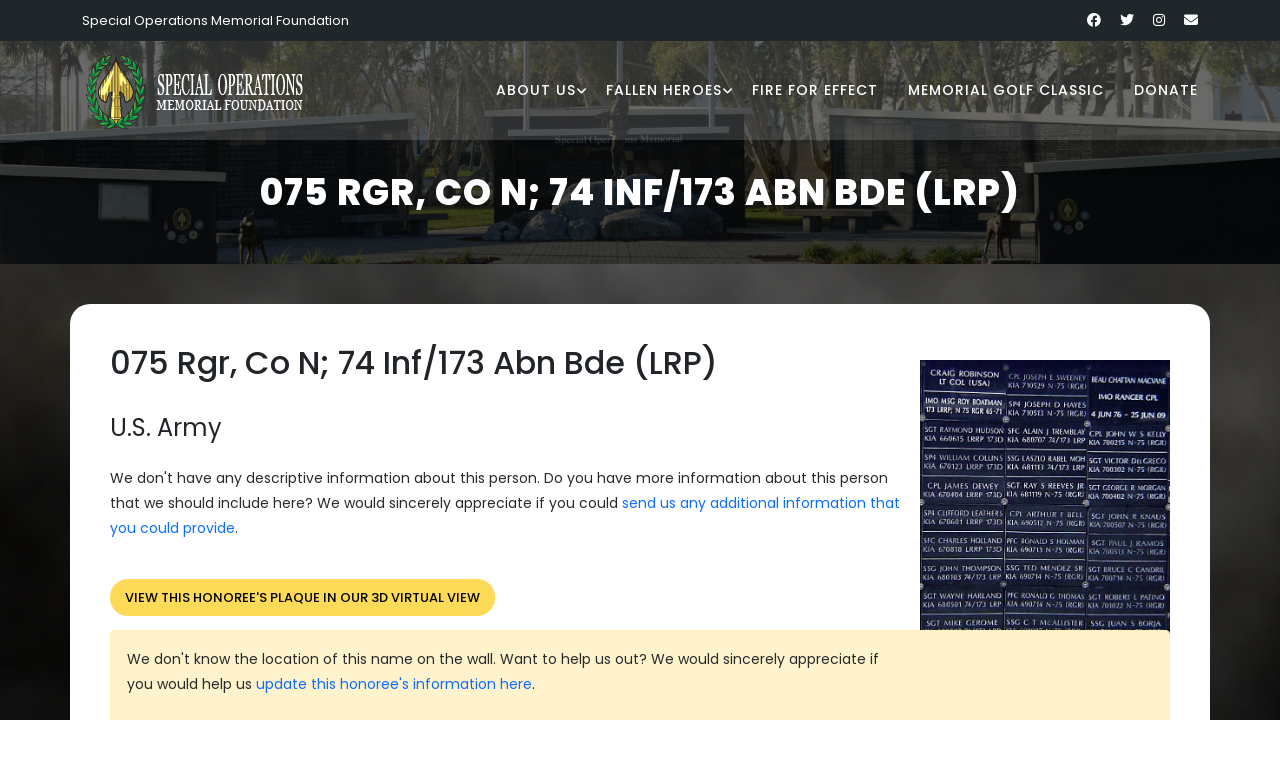

--- FILE ---
content_type: text/html; charset=UTF-8
request_url: https://www.specialoperationsmemorial.org/honoree?id=100951
body_size: 2575
content:
<!DOCTYPE html>
<html lang="en">
<head>
    <meta charset="utf-8">
    <meta name="viewport" content="width=device-width, initial-scale=1, shrink-to-fit=no">
<title>075 Rgr, Co N; 74 Inf/173 Abn Bde (LRP)</title><link href="https://fonts.googleapis.com/css?family=Poppins:100,200,300,400,500,600,700,800,900" rel="stylesheet">
<link rel="stylesheet" href="/assets/vendor/bootstrap/css/bootstrap.min.css">
<link rel="stylesheet" href="//code.jquery.com/ui/1.13.1/themes/base/jquery-ui.css"><link rel="stylesheet" href="https://cdnjs.cloudflare.com/ajax/libs/font-awesome/6.1.1/css/all.min.css">
<link rel="stylesheet" href="/assets/css/owl.css">
<link rel="stylesheet" href="/assets/css/lightbox.css">
<link rel="stylesheet" href="https://cdn.jsdelivr.net/npm/photo-sphere-viewer@4/dist/photo-sphere-viewer.min.css"/>
<link rel="stylesheet" href="/assets/css/main.css?v=c7470ca64affeb7d60b63d2bc60e27b6"><link rel="stylesheet" type="text/css" href="/shared/kiform/css/kiform.min.css?v=282bdcf0628262a770fd0e071a4f1020" />
<link rel="icon" href="/assets/favicons/favicon-96x96.png" type="image/png"><link rel="apple-touch-icon" href="/assets/favicons/apple-icon-180x180.png"><meta name="theme-color" content="#ffffff"><script async src="https://www.googletagmanager.com/gtag/js?id=G-3GH5QDP1QM"></script>
<script>
  window.dataLayer = window.dataLayer || [];
  function gtag(){dataLayer.push(arguments);}
  gtag('js', new Date());
  gtag('config', 'G-3GH5QDP1QM');
</script>
</head><body>
  <div class="sub-header">
    <div class="container">
      <div class="row">
        <div class="col-lg-8 col-sm-8">
          <div class="left-content">
            <p>Special Operations Memorial Foundation</p>
          </div>
        </div>
        <div class="col-lg-4 col-sm-4">
          <div class="right-icons">
            <ul>
              <li><a href="#"><i class="fab fa-facebook"></i></a></li>
              <li><a href="#"><i class="fab fa-twitter"></i></a></li>
              <li><a href="#"><i class="fab fa-instagram"></i></a></li>
              <li><a href="/contact"><i class="fa fa-envelope"></i></a></li>
            </ul>
          </div>
        </div>
      </div>
    </div>
  </div>
        
  <header class="header-area header-sticky">
      <div class="container">
          <div class="row">
              <div class="col-12">
                  <nav class="main-nav">
                      <a href="/" class="logo">
                          <img class="d-md-none d-lg-inline-block" style="height: 81px; width: 224px;" src="https://d6owco442c6v1.cloudfront.net/assets/images/som-logo.png" alt="Special Operations Memorial" />
                          <img class="d-none d-md-inline-block d-lg-none" style="height: 81px; width: 68px;" src="https://d6owco442c6v1.cloudfront.net/assets/images/som-logo-small.png" alt="Special Operations Memorial" />
                      </a>
                      <ul class="nav">
          <li class="has-sub"><a href="javascript:void(0)">About Us</a><ul class="sub-menu"><li><a href="/major-contributors">Partners</a></li><li><a href="/about">Our Foundation</a></li><li><a href="/history">History</a></li><li><a href="/our-mission">Mission</a></li><li><a href="/board-of-directors">Board of Directors</a></li><li><a href="/news">News</a></li></ul></li><li class="has-sub"><a href="javascript:void(0)">Fallen Heroes</a><ul class="sub-menu"><li><a href="/browse?medal=moh">Medal of Honor</a></li><li><a href="/search">Search the Wall</a></li><li><a href="/3d-tour">3D Virtual Tour</a></li><li><a href="/k9">K9</a></li></ul></li><li><a href="/fire-for-effect">Fire for Effect</a></li><li><a href="/special-operations-memorial-golf-classic">Memorial Golf Classic</a></li><li><a href="/contribute">Donate</a></li>
                      </ul>        
                      <a class="menu-trigger">
                          <span>Menu</span>
                      </a>
                  </nav>
              </div>
          </div>
      </div>
  </header>
        
  <section class="heading-page header-text" id="top" style="background-image: url(https://d6owco442c6v1.cloudfront.net/assets/inside-bg.png);">
    <div class="container">
      <div class="row">
        <div class="col-lg-12">
          <h2>075 Rgr, Co N; 74 Inf/173 Abn Bde (LRP)</h2>
        </div>
      </div>
    </div>
  </section>
            
  <section class="inside-page" style="background-image: url(https://d6owco442c6v1.cloudfront.net/assets/images/smokey-bg.jpg);">
    <div class="container inside-page-content">
      <div class="row">
        <div class="col-lg-12">
            <div class="honoree-detail"><div class="honoree-img text-center text-sm-start"><div class="float-sm-end text-center"><img class="ms-sm-3 my-3" src="https://d6owco442c6v1.cloudfront.net/content/images/app/L-060-62.jpg" /><br /><p><strong><a class="btn-yellow btn-sm" href="/3d-tour?id=100951">View this honoree in<br />our 3D virtual view</a></strong></p></div></div><h3>075 Rgr, Co N; 74 Inf/173 Abn Bde (LRP)</h3><h4>U.S. Army</h4><p>We don't have any descriptive information about this person. Do you have more information about this person that we should include here? We would sincerely appreciate if you could <a href="/send-honoree-updates">send us any additional information that you could provide</a>.</p><br /><p><strong><a class="btn-yellow btn-sm" href="/3d-tour?id=100951">View this honoree's plaque in our 3D virtual view</a></strong></p><div class="alert alert-warning wall_panel_alert_box"><p>We don't know the location of this name on the wall. Want to help us out? We would sincerely appreciate if you would help us <a href="/send-honoree-updates">update this honoree's information here</a>.</p></div>
        </div>
      </div>
    </div>
  </section>
            
  <section class="footer mt-0" style="background-image: url(https://d6owco442c6v1.cloudfront.net/assets/images/smokey-bg.jpg);">
    <div class="footer-content pt-3 mt-0">
        <div class="container">
            <div class="row">
                <div class="col-5 text-start">
                    <img style="width: unset;" class="img-fluid" src="https://d6owco442c6v1.cloudfront.net/assets/patch-services.png?v=2" />
                    <br />
                    <p style="text-transform: none;">The Special Operations Memorial provides a unique tribute to special operations forces as the first and only truly joint memorial paying tribute to SOF personnel of all Services.</p>
                </div>
                <div class="col-1">
                </div>
                <div class="col-6 text-end">
                    <p style="text-transform: none;">Copyright &copy; 2026 | All Rights Reserved<br /><br />Special Operations Memorial Foundation<br />Macdill AFB, Tampa Fl<br /><a href="/contact">Contact Us</a><br /><a href="/privacy">Privacy Policy</a></p>
                </div>
            </div>
        </div>
    </div>
  </section>
        <script src="https://code.jquery.com/jquery-3.6.0.js"></script><script src="https://code.jquery.com/ui/1.13.1/jquery-ui.js"></script><script src="https://code.jquery.com/jquery-migrate-3.0.0.min.js"></script><script src="/assets/vendor/bootstrap/js/bootstrap.min.js"></script><script src="/assets/js/owl-carousel.js"></script><script src="/assets/js/lightbox.js"></script><script src="/assets/js/tabs.js"></script><script src="/assets/js/video.js"></script><script src="/assets/js/slick-slider.js"></script><script src="https://cdn.jsdelivr.net/npm/three/build/three.min.js"></script><script src="https://cdn.jsdelivr.net/npm/uevent@2/browser.min.js"></script><script src="https://cdn.jsdelivr.net/npm/photo-sphere-viewer@4/dist/photo-sphere-viewer.min.js"></script><script src="/assets/js/custom.js?v=c7470ca64affeb7d60b63d2bc60e27b6"></script><script type="text/javascript" src="/shared/kiform/js/kiform.min.js?v=282bdcf0628262a770fd0e071a4f1020"></script>
<script type="text/javascript" src="/shared/kibotdetection/js/kibotdetection.min.js?v=9b8f2a3d893394d5cc6071a5ab249395"></script>
<script type="text/javascript" src="/plugins/kicmspluginpaymentform/pluginpaymentform.min.js?v=abd4a6be625390d4db735b0f2c968e70"></script>
<style>
.suggested_amounts a {
    display: inline-block;
    margin-right: 10px;
    font-size: 0.8rem;
}
</style></body></html><!-- render_success -->